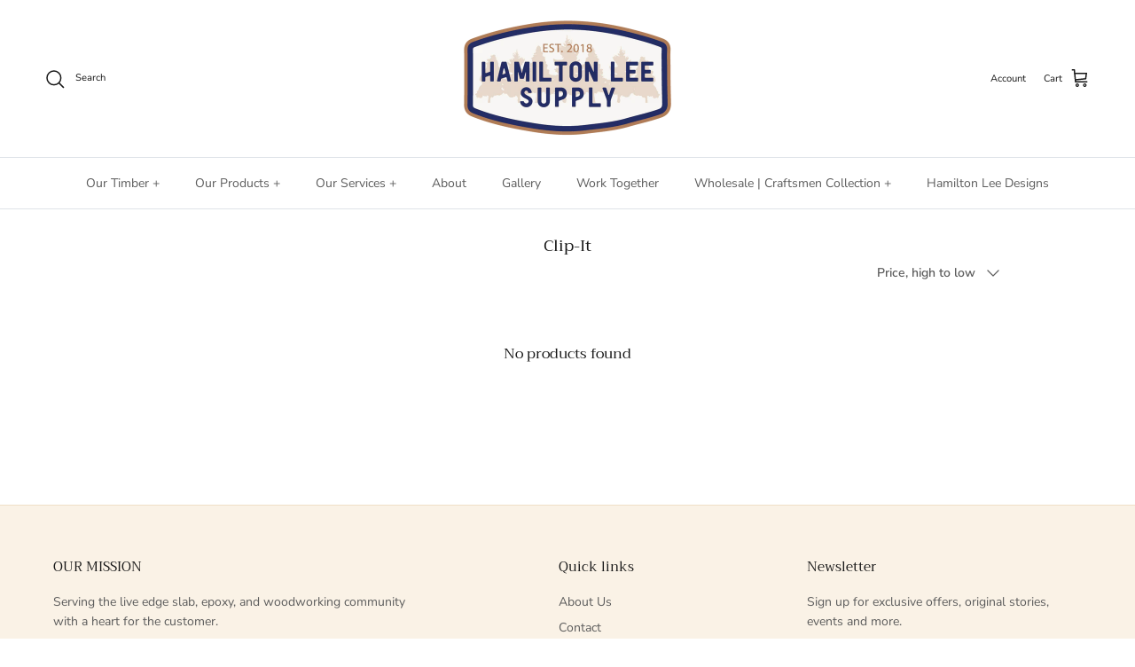

--- FILE ---
content_type: text/javascript
request_url: https://hamiltonleesupply.com/cdn/shopifycloud/storefront/assets/shop_events_listener-3da45d37.js
body_size: 2714
content:
(()=>{var AddToCartListener=class _AddToCartListener{static ADD_TO_CART_REGEX=/^(?:\/[a-zA-Z]+(?:-[a-zA-Z]+)?)?\/+cart\/+add(?:\.js|\.json)?\/*$/;static XHR_FALLBACK_STATE={UNSENT:0,OPENED:1,HEADERS_RECEIVED:2,LOADING:3,DONE:4};static handleXhrOpen(){}constructor(xhr,url,method,body){this.xhr=xhr;this.url=url;this.method=method;this.body=body}onReadyStateChange(){if(this.xhr.readyState===_AddToCartListener.XHR_FALLBACK_STATE.DONE){_AddToCartListener.handleXhrDone({method:this.method,url:this.url,body:this.body,xhr:this.xhr})}if(this.oldOnReadyStateChange){this.oldOnReadyStateChange()}}static handleXhrDone(payload){if(payload.xhr.status>=400){return}try{const hyperlinkElement=document.createElement("a");hyperlinkElement.href=payload.url;const path=hyperlinkElement.pathname?hyperlinkElement.pathname:payload.url;if(_AddToCartListener.ADD_TO_CART_REGEX.test(path)){_AddToCartListener._parsePayloadResponse(payload,parsedResponse=>{try{handleAddResponse(parsedResponse,"xhr")}catch(error){}const keys=Object.keys(parsedResponse);if(keys.length===1&&keys[0]==="items"){const parsedResponseItemsList=parsedResponse.items;let parsedPayloadBodyItemsList;try{parsedPayloadBodyItemsList=JSON.parse(payload.body).items}catch(error){parsedPayloadBodyItemsList=parseFormEncodedBulkPayload(payload.body,parsedResponseItemsList.length)}handleBulkItemCartAddResponse(parsedResponseItemsList,parsedPayloadBodyItemsList,"add-xhr-bulk")}else{handleItemAdded(parsedResponse,parseSingleItemQuantity(payload.body),"add-xhr")}})}}catch(error){if(console&&console.warn){console.warn(`[shop_events_listener] Error in handleXhrDone:  ${error.message}`)}}}static parseBlobToJson(blob,parsedPayloadHandler){const reader=new FileReader;reader.addEventListener("loadend",()=>parsedPayloadHandler(JSON.parse(String.fromCharCode(...new Uint8Array(reader.result)))));reader.readAsArrayBuffer(blob)}static _parsePayloadResponse(payload,parsedPayloadHandler){if(payload.xhr.response instanceof Blob){_AddToCartListener.parseBlobToJson(payload.xhr.response,parsedPayloadHandler)}else if(payload.xhr.responseText){parsedPayloadHandler(JSON.parse(payload.xhr.responseText))}}};(function(){function addListener(element,type,callback){if(window.jQuery&&window.jQuery(element).bind){window.jQuery(element).bind(type,callback)}else if(element.addEventListener){element.addEventListener(type,callback)}else if(element.attachEvent){element.attachEvent(`on${type}`,callback)}}function handleSubmitToCartAdd(event){event=event||window.event;if(event.defaultPrevented||event.isDefaultPrevented&&event.isDefaultPrevented()){return}const target=event.target||event.srcElement;if(target&&(target.getAttribute("action")||target.getAttribute("href"))){try{let element;const idElement=target.id||target.elements.id;if(idElement.options){element=idElement.options[idElement.selectedIndex]}else{element=idElement}const cartToken=getCookie("cart");const variantId=element.value;const properties=trackProperties(variantId);properties.quantity=String(target.quantity?target.quantity.value:1);const eventProperties=extend({cartToken},properties);const monorailProperties=extend({referer:window.location.href},properties);window.ShopifyAnalytics.lib.track("Added Product",eventProperties,void 0,void 0,{addApiSource:"add-form",shopifyEmitted:true});window.ShopifyAnalytics.lib.track("monorail://trekkie_storefront_track_added_product/1.1",monorailProperties)}catch(error){if(console&&console.warn){console.warn(`[shop_events_listener] Error in handleSubmitCartAdd: ${error.message}`)}}}}function handleSubmitToPaymentAdd(event){event=event||window.event;const target=event.target||event.srcElement;if(target&&target.getAttribute("action")&&target.getAttribute("data-payment-form")!==null){try{window.ShopifyAnalytics.lib.track("Added Payment",{currency:window.ShopifyAnalytics.meta.currency,total:window.ShopifyAnalytics.meta.checkout.payment_due/100},void 0,void 0,{shopifyEmitted:true})}catch(error){if(console&&console.warn){console.warn(`[shop_events_listener] Error in handleSubmitToPaymentAdd: ${error.message}`)}}}}function handleViewedProductVariant(event){event=event||window.event;trackViewedProductVariant(event.currentTarget)}function trackViewedProductVariant(target){try{let element;const idElement=target.id||target.elements.id;if(idElement.options&&idElement.options[idElement.selectedIndex]){element=idElement.options[idElement.selectedIndex]}else{element=idElement}if(!element){return}const newVariantId=element.value;if(window.ShopifyAnalytics.meta.selectedVariantId&&window.ShopifyAnalytics.meta.selectedVariantId==newVariantId){return}window.ShopifyAnalytics.meta.selectedVariantId=newVariantId;const properties=trackProperties(newVariantId);window.ShopifyAnalytics.lib.track("Viewed Product Variant",properties,void 0,void 0,{shopifyEmitted:true})}catch(error){if(console&&console.warn){console.warn(`[shop_events_listener] Error in trackViewedProductVariant: ${error.message}`)}}}function trackProperties(variantId){const productProperties=productTrackProperties(variantId);const pageProperties=pageTrackProperties();const result=extend(productProperties,pageProperties);result.currency=window.ShopifyAnalytics.meta.currency;return result}function findProductAndVariantInCollection(variantId,products){for(const product of products){const variant=findProductVariant(variantId,product);if(variant){return{product,variant}}}}function findProductVariant(variantId,product){for(const variant of product.variants){if(variant.id==variantId){return variant}}}function productTrackProperties(variantId){let product;let productVariant;let result;if(window.ShopifyAnalytics.meta.products){const products=window.ShopifyAnalytics.meta.products;({product,variant:productVariant}=findProductAndVariantInCollection(variantId,products))}else if(window.ShopifyAnalytics.meta.product){product=window.ShopifyAnalytics.meta.product;productVariant=findProductVariant(variantId,product)}if(product){result={productId:product.id,productGid:product.gid,brand:product.vendor,category:product.type,remote:product.remote||product.isRemoteProduct||null};if(productVariant){result=extend(result,{variantId,price:productVariant.price/100,name:productVariant.name,sku:productVariant.sku,variant:productVariant.public_title})}}else{result={variantId}}return result}window.addEventListener("load",()=>{for(let i=0;i<document.forms.length;i++){const action=document.forms[i].getAttribute("action");if(action&&action.indexOf("/cart/add")>=0){addListener(document.forms[i],"submit",handleSubmitToCartAdd);addListener(document.forms[i],"change",handleViewedProductVariant);trackViewedProductVariant(document.forms[i])}const previousStep=document.forms[i].elements.previous_step;if(previousStep&&previousStep.value==="payment_method"){addListener(document.body,"submit",handleSubmitToPaymentAdd)}}})})();(function(XHR){const open=XHR.prototype.open;const send=XHR.prototype.send;XHR.prototype.open=function(method,url){this._url=url;this._method=method;AddToCartListener.handleXhrOpen();open.apply(this,arguments)};XHR.prototype.send=function(data){const addToCartListener=new AddToCartListener(this,this._url,this._method,data);if(this.addEventListener){this.addEventListener("readystatechange",addToCartListener.onReadyStateChange.bind(addToCartListener),false)}else{addToCartListener.oldOnReadyStateChange=this.onreadystatechange;this.onreadystatechange=addToCartListener.onReadyStateChange}send.call(this,data)}})(XMLHttpRequest);(function(window2,fetch){if(typeof fetch==="function"){window2.fetch=function(){return fetch.apply(this,Array.prototype.slice.call(arguments)).then(response=>{if(!response.ok){return response}const hyperlinkElement=document.createElement("a");hyperlinkElement.href=response.url;const path=hyperlinkElement.pathname?hyperlinkElement.pathname:response.url;try{if(AddToCartListener.ADD_TO_CART_REGEX.test(path)){try{handleFetchAddToCart(response,arguments[1].body)}catch(error){}}}catch(error){consoleWarn(error)}return response})}}function handleFetchAddToCart(response,requestBody){response.clone().json().then(responseJson=>{if(Object.prototype.toString.call(responseJson)!=="[object Object]"){return}try{handleAddResponse(responseJson,"fetch")}catch(error){}if(responseJson.items){const parsedPayloadBodyItemsList=parseRequestBody(requestBody).items;const parsedResponseItemsList=responseJson.items;handleBulkItemCartAddResponse(parsedResponseItemsList,parsedPayloadBodyItemsList,"add-fetch-bulk");return}const quantity=parseSingleItemQuantity(requestBody);handleItemAdded(responseJson,quantity,"add-fetch")}).catch(consoleWarn)}function consoleWarn(error){if(console&&console.warn){console.warn(`[shop_events_listener] Error in handleFetchRequest:  ${error.message}`)}}})(window,window.fetch);function handleAddResponse(response,apiSource){const itemsAdded=response&&response.items_changelog&&response.items_changelog.added;if(!itemsAdded||!Array.isArray(itemsAdded)){return}const isBulkAdd=Array.isArray(response.items);const addApiSource=`add-${apiSource}${isBulkAdd?"-bulk":""}`;const itemsInCart=isBulkAdd?response.items:[response];const itemsAddedWithPayload=itemsAdded.map(addedItem=>{const matchedItem=itemsInCart.find(item=>{return String(item.variant_id||item.id)===String(addedItem.variant_id)});if(matchedItem){const result={};for(const prop in matchedItem){if(matchedItem.hasOwnProperty(prop)){result[prop]=matchedItem[prop]}}result.quantity=addedItem.quantity;return result}return null}).filter(Boolean);itemsAddedWithPayload.forEach(item=>{handleItemAddedServerSideChangelogTest(item,item.quantity,addApiSource)})}function handleBulkItemCartAddResponse(parsedResponseItemsList,parsedPayloadBodyItemsList,addApiSource){if(parsedResponseItemsList.length!=parsedPayloadBodyItemsList.length){throw Error("Payload body and response have different number of items")}parsedResponseItemsList.forEach((item,idx)=>{let quantity=1;try{quantity=parseInt(parsedPayloadBodyItemsList[idx].quantity,10)||1}catch(error){if(console&&console.warn){console.warn(`[shop_events_listener] Error in handleBulkItemCartAddResponse: ${error.message}`)}}handleItemAdded(item,quantity,addApiSource)})}function parseFormEncodedBulkPayload(body,size){const parsedPayloadBodyItems=new Array(size);for(let i=0;i<size;i++){parsedPayloadBodyItems[i]={}}for(const entry of decodeURI(body).split("&")){const pair=entry.split("=");const matches=pair[0].match(/items\[(\d+)\]\[(\w+)\].*/);if(matches){const index=matches[1];const field=matches[2];if(field==="quantity"){parsedPayloadBodyItems[index].quantity=pair[1]}else if(field==="id"){parsedPayloadBodyItems[index].id=pair[1]}}}return parsedPayloadBodyItems}function parseSingleItemQuantity(body){if(!body){return 1}try{return JSON.parse(body).quantity||1}catch(error){if(body instanceof FormData){if(body.has("quantity")){return body.get("quantity")}}else{const vars=body.split("&");for(let i=0;i<vars.length;i++){const pair=vars[i].split("=");if(pair[0]==="quantity"){return pair[1]}}}}return 1}function parseRequestBody(body){if(body instanceof FormData){return parseFormData(body)}else{return JSON.parse(body)}}function parseFormData(formData){const itemsMap=new Map;const nonIndexedKey="nonIndexed";for(const entry of formData.entries()){const key=entry[0];const value=entry[1];const match=key.match(/items\[(\d*)\]\[(\w+)\]/);if(!match){continue}const index=match[1];const field=match[2];const itemKey=index===""?nonIndexedKey:index;const currentItem=itemsMap.get(itemKey)||{};currentItem[field]=value;itemsMap.set(itemKey,currentItem)}const uniqueItems={};for(const entry of itemsMap.entries()){const item=entry[1];if(!item.id){continue}const existingItem=uniqueItems[item.id];if(existingItem){existingItem.quantity=(parseInt(existingItem.quantity||"1",10)+parseInt(item.quantity||"1",10)).toString()}else{uniqueItems[item.id]=item}}return{items:Object.values(uniqueItems)}}function handleItemAdded(item,quantity,addApiSource){const cartToken=getCookie("cart");const properties=extend({variantId:String(item.id),productId:item.product_id,currency:window.ShopifyAnalytics.meta.currency,quantity:String(quantity?quantity:1),price:item.presentment_price,name:item.title,sku:item.sku,brand:item.vendor,variant:item.variant_title,category:item.product_type,remote:item.remote||null},pageTrackProperties());const eventProperties=extend({cartToken},properties);window.ShopifyAnalytics.lib.track("Added Product",eventProperties,void 0,void 0,{addApiSource,shopifyEmitted:true});const monorailProperties=extend({referer:window.location.href},properties);window.ShopifyAnalytics.lib.track("monorail://trekkie_storefront_track_added_product/1.1",monorailProperties)}function handleItemAddedServerSideChangelogTest(item,quantity,addApiSource){const cartToken=getCookie("cart");const properties=extend({variantId:String(item.id),productId:item.product_id,currency:window.ShopifyAnalytics.meta.currency,quantity:String(quantity?quantity:1),price:item.presentment_price,name:item.title,sku:item.sku,brand:item.vendor,variant:item.variant_title,category:item.product_type,remote:item.remote||null},pageTrackProperties());const eventProperties=extend({cartToken},properties);window.ShopifyAnalytics.lib.track("test_product_added_to_cart_server_changelog",eventProperties,void 0,void 0,{addApiSource,shopifyEmitted:true})}function pageTrackProperties(){let result={};if(window.ShopifyAnalytics.meta.page){result={pageType:window.ShopifyAnalytics.meta.page.pageType,resourceType:window.ShopifyAnalytics.meta.page.resourceType,resourceId:window.ShopifyAnalytics.meta.page.resourceId}}return result}function extend(obj,src){for(const key in src){if(src.hasOwnProperty(key)){obj[key]=src[key]}}return obj}function getCookie(key){try{const value=new RegExp(`(${key})=([^;]+)`).exec(document.cookie);return value?unescape(value[2]):null}catch(_err){return null}}})();
